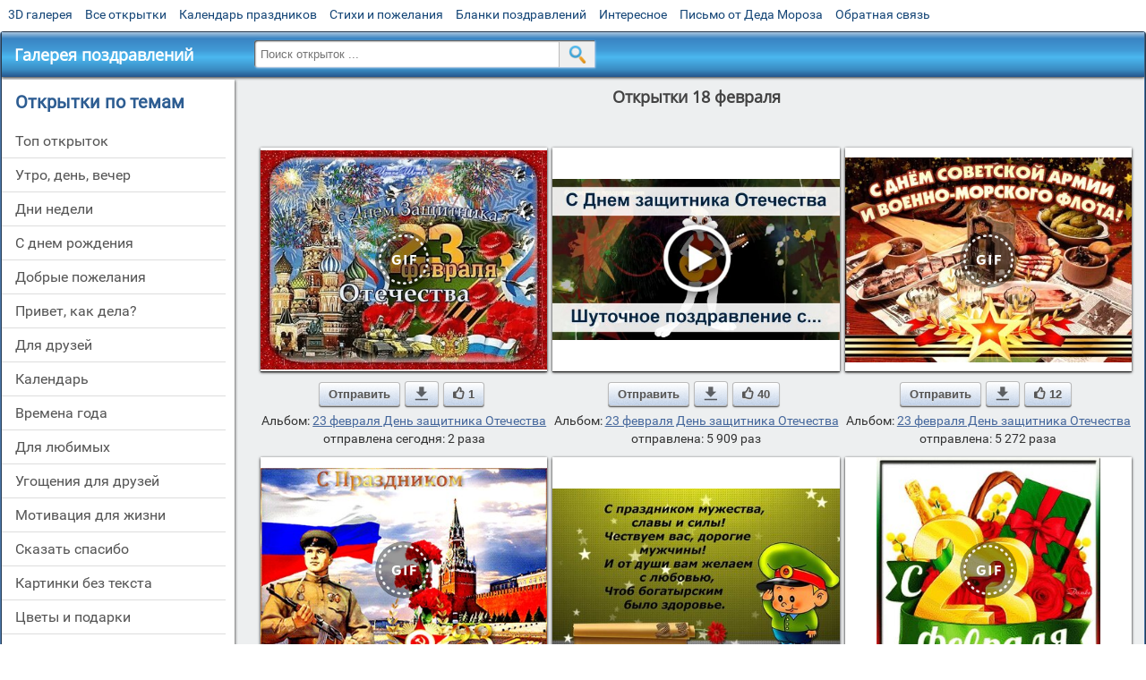

--- FILE ---
content_type: text/html; charset=utf-8;
request_url: https://m.3d-galleru.ru/archive/search/18+%D1%84%D0%B5%D0%B2%D1%80%D0%B0%D0%BB%D1%8F/page-2/
body_size: 11208
content:
<!DOCTYPE html><html xmlns:og="http://ogp.me/ns#" lang="ru"><head><title>Открытки 18 февраля - cтраница 2</title><meta name="description" content="Бесплатно отправить открытки на WhatsApp с сайта Галерея поздравлений. Поздравить друга в Одноклассниках или Viber. Открытки 18 февраля" /><meta http-equiv="Content-Type" content="text/html; charset=UTF-8"/><link rel="shortcut icon" href="/img/promo/favicon.ico"><meta name="viewport" content="width=device-width, initial-scale=1, maximum-scale=1" /> <link rel="manifest" href="/android_app/manifest.json" /><meta name="theme-color" content="#F6F6F6" /><meta name="application-name" content="Открытки" /><meta name="mobile-web-app-capable" content="yes" /><meta name="viewport" content="width=device-width, initial-scale=1" /><link rel="icon" type="image/png" sizes="16x16" href="/android_app/16x16.png" /><link rel="icon" type="image/png" sizes="32x32" href="/android_app/32x32.png" /><link rel="icon" type="image/png" sizes="96x96" href="/android_app/96x96.png" /><link rel="icon" type="image/png" sizes="192x192" href="/android_app/192x192.png" /><meta name="apple-mobile-web-app-capable" content="yes" /><meta name="apple-mobile-web-app-title" content="Открытки" /><meta name="apple-mobile-web-app-status-bar-style" content="default" /><link rel="apple-touch-icon" sizes="48x48" href="/android_app/48x48.png" /><link rel="apple-touch-icon" sizes="57x57" href="/android_app/57x57.png" /><link rel="apple-touch-icon" sizes="60x60" href="/android_app/60x60.png" /><link rel="apple-touch-icon" sizes="72x72" href="/android_app/72x72.png" /><link rel="apple-touch-icon" sizes="76x76" href="/android_app/76x76.png" /><link rel="apple-touch-icon" sizes="96x96" href="/android_app/96x96.png" /><link rel="apple-touch-icon" sizes="114x114" href="/android_app/114x114.png" /><link rel="apple-touch-icon" sizes="120x120" href="/android_app/120x120.png" /><link rel="apple-touch-icon" sizes="144x144" href="/android_app/144x144.png" /><link rel="apple-touch-icon" sizes="152x152" href="/android_app/152x152.png" /><link rel="apple-touch-icon" sizes="180x180" href="/android_app/180x180.png" /><meta http-equiv="X-UA-Compatible" content="IE=edge,chrome=1"><meta name="yandex-verification" content="d53f4ad813e1323d" /><meta name="google-site-verification" content="-B5R8Bn804LWib6BQc8fDdDch1qThgdpWCd6yj1M2iY" /><link rel="chrome-webstore-item" href="https://chrome.google.com/webstore/detail/lkgdbimigeeehofgaacanklgmfkilglm"><meta property="fb:app_id" content="510324633181047" /><meta property="og:type" content="website" /><meta property="og:title" content='Открытки 18 февраля - cтраница 2' /><meta property="og:description" content="Бесплатно отправить открытки на WhatsApp с сайта Галерея поздравлений. Поздравить друга в Одноклассниках или Viber. Открытки 18 февраля" /><meta property="og:url" content="https://m.3d-galleru.ru/archive/search/18 февраля/page-2/" /><meta property="og:site_name" content="Галерея поздравлений" /><meta property="og:image" content="https://3d-galleru.ru/cards/10/49/oq7keikpsaaw2q1/otkrytka.jpg"/><meta property="og:image:secure_url" content="https://3d-galleru.ru/cards/10/49/oq7keikpsaaw2q1/otkrytka.jpg"/><meta property="og:image:width" content="671" /><meta property="og:image:height" content="300" /><link href="/css-styles/style,archive,calendar,popup.css?v=4" rel="stylesheet" type="text/css"><script>(function(){	if(!/screenSIZE/.test(document.cookie)){	document.cookie = 'screenSIZE='+(screen.width/screen.height<0.8 ? 'mobile' : 'laptop')+'; expires='+new Date(new Date().getTime() + 1000*60*60*24*7).toGMTString()+'; Max-Age='+(60*60*24*7)+'; path=/; domain=3d-galleru.ru';	}	})();</script><link rel="canonical" href="https://3d-galleru.ru/archive/search/18+%D1%84%D0%B5%D0%B2%D1%80%D0%B0%D0%BB%D1%8F/"/><script type="application/ld+json" class="yoast-schema-graph">{	"@context": "https://schema.org",	"@graph": [{	"@type": "WebSite",	"@id": "https://m.3d-galleru.ru/#website",	"url": "https://m.3d-galleru.ru/",	"name": "Красивые открытки бесплатно | m.3d-galleru.ru",	"description": "m.3d-galleru.ru",	"potentialAction": [{	"@type": "SearchAction",	"target": "https://m.3d-galleru.ru/archive/search/?search={search_term_string}",	"query-input": "required name=search_term_string"	}],	"inLanguage": "ru"	}, {	"@type": "CollectionPage",	"@id": "https://m.3d-galleru.ru/archive/search/18 февраля/page-2/#webpage",	"url": "https://m.3d-galleru.ru/archive/search/18 февраля/page-2/",	"name": "Открытки 18 февраля - cтраница 2",	"isPartOf": {	"@id": "https://m.3d-galleru.ru/#website"	},	"description": "Бесплатно отправить открытки на WhatsApp с сайта Галерея поздравлений. Поздравить друга в Одноклассниках или Viber. Открытки 18 февраля",	"inLanguage": "ru",	"potentialAction": [{	"@type": "ReadAction",	"target": ["https://m.3d-galleru.ru/archive/search/18 февраля/page-2/"]	}]	}, {	"@type": "ImageObject",	"@id": "https://m.3d-galleru.ru/archive/search/18 февраля/page-2/#image",	"name": "Открытки 18 февраля - cтраница 2",	"caption": "Открытки 18 февраля - cтраница 2",	"description": "Бесплатно отправить открытки на WhatsApp с сайта Галерея поздравлений. Поздравить друга в Одноклассниках или Viber. Открытки 18 февраля",	"contentUrl": "https://3d-galleru.ru/cards/10/49/oq7keikpsaaw2q1/otkrytka.jpg",	"thumbnail": {	"@type": "ImageObject",	"url": "https://3d-galleru.ru/cards/10/49/oq7keikpsaaw2q1/otkrytka.png"	}	}]
}</script></head><body data-base="/archive/search/" data-placeholder="Поиск открыток ..."><div id="wrapper"><div id="menu-top" class="mobile-hidden"><a href="https://m.3d-galleru.ru/3D/cat/top-chasa-TH/">3D галерея</a><a href="https://m.3d-galleru.ru/archive/">Все открытки</a><a href="https://m.3d-galleru.ru/wishes/">Календарь праздников</a><a href="https://m.3d-galleru.ru/pozdrav/">Стихи и пожелания</a><a href="https://b.3d-galleru.ru/" target="_blank">Бланки поздравлений</a><a href="https://m.3d-galleru.ru/interest/">Интересное</a><a href="https://3d-galleru.ru/novyj-god/pismo-ot-deda-moroza/" target="_blank">Письмо от Деда Мороза</a><a href="https://m.3d-galleru.ru/contact-form/" target="contact-form">Обратная связь</a></div><div id="menu"><div id="top-line"><a href="/archive/" id="mobile-left-bt"><i>&#xe826;</i>все открытки</a></div><a href="/" class="mobile-hidden menu-logo"><h2>Галерея поздравлений</h2></a><form id="T_Search" action="/fake-url/"><input required="true" tabindex="1" autocomplete="off" maxlength="100" autocapitalize="off" type="text" name="T_text" value=""><button></button></form><div class="mobile-hidden" id="top-line-promo" style="display:none"><a href="https://chrome.google.com/webstore/detail/lkgdbimigeeehofgaacanklgmfkilglm" target="_blank" id="extension-link"><img src="/extentions/img/30x30.png">расширение</a><a href="/voice-cards/" target="_blank" style="display:none"><img src="/extentions/img/voice-cards.png">Аудио поздравления</a></div><div id="menu-btn">Меню</div></div><div id="content"><div id="mobile-menu"><h2>Открытки по темам</h2><ul id="chapter-menu"><li ><a href="/archive/cat/top-otkrytok-cards-top/" title="Популярные открытки за день, неделю, месяц.">Топ открыток</a></li><li ><a href="/archive/cat/utro-den-vecher-56/" title="Открытки с пожеланием доброго утра, дня, вечера и спокойной ночи">утро, день, вечер</a></li><li ><a href="/archive/cat/dni-nedeli-242/" title="Открытки с пожеланиями на каждый день недели (понедельник-воскресенье)">дни недели</a></li><li ><a href="/archive/cat/c-dnem-rozhdeniya-115/" title="Открытки с днем рождения бесплатно">c днем рождения</a></li><li ><a href="/archive/cat/dobrye-pozhelaniya-136/" title="Добрые пожелания для друзей и близких">добрые пожелания</a></li><li ><a href="/archive/cat/privet-kak-dela-858/" title="Приветствия на каждый день. Добрые пожелания для друзей">привет, как дела?</a></li><li ><a href="/archive/cat/dlya-druzej-68/" title="Открытки для друзей на каждый день, открытки друзьям, классные открытки другу бесплатно">для друзей</a></li><li ><a href="/archive/cat/kalendar-42/" title="Красивые открытки на календарные праздники">Календарь</a></li><li ><a href="/archive/cat/vremena-goda-10/" title="Открытки по сезонам и временам года. Открытки по месяцу года">времена года</a></li><li ><a href="/archive/cat/dlya-lyubimyx-78/" title="Открытки для любимых, любимому мужчине, любимой девушке">для любимых</a></li><li ><a href="/archive/cat/ugoshheniya-dlya-druzej-22/" title="Открытки с изображением еды и напитков, для истинных гурманов">угощения для друзей</a></li><li ><a href="/archive/cat/motivaciya-dlya-zhizni-2469/" title="Мотиваторы - ваш первый шаг в сторону позитивных изменений!">мотивация для жизни</a></li><li ><a href="/archive/cat/skazat-spasibo-859/" title="Открытки с благодарностями. Сказать спасибо.">сказать спасибо</a></li><li ><a href="/archive/cat/kartinki-bez-teksta-860/" title="Открытки без текста.">картинки без текста</a></li><li ><a href="/archive/cat/cvety-i-podarki-91/" title="Открытки с цветами и букетами">цветы и подарки</a></li><li ><a href="/archive/cat/na-svadbu-811/" title="Открытки с поздравлениями на свадьбу">на свадьбу</a></li><li ><a href="/archive/cat/komplimenty-857/" title="Открытки с комплиментами для любимых и друзей">комплименты</a></li><li ><a href="/archive/cat/novosti-i-sobytiya-2488/" title="новости и события">новости и события</a></li><li ><a href="/archive/cat/novyj-god-162/" title="Открытки на новый год. Пожелания от Деда Мороза">новый год</a></li><li ><a href="/archive/cat/dacha-ogorod-2527/" title="дача / огород">дача / огород</a></li><li ><a href="/archive/cat/poka-do-svidaniya-2920/" title="пока, до свидания">пока, до свидания</a></li></ul><div id="main-mobile-menu"><h2>Главное меню</h2><ul><li><a href="https://m.3d-galleru.ru/archive/">Открытки</a></li><li><a href="https://m.3d-galleru.ru/pozdrav/">Стихи и пожелания</a></li><li><a href="https://m.3d-galleru.ru/wishes/">Календарь праздников</a></li><li><a href="https://m.3d-galleru.ru/interest/">Интересное</a></li><li><a href="https://b.3d-galleru.ru/" target="_blank">Бланки поздравлений</a></li><li><a href="https://m.3d-galleru.ru/contact-form/" target="contact-form">Обратная связь</a></li></ul></div><h2>Праздники по дате</h2><div id="XXX"><div style="position:relative; width: 100%;" id="calendar-main-div"><div class="cal"><table class="cal-table"><caption class="cal-caption"><a href="/archive/calendar-12.01/" class="prev">&laquo;</a><a href="/archive/calendar-2.01/" class="next">&raquo;</a><span id="calendar-title">Январь 2026</span></caption><tbody class="cal-body" id="calendar"><tr><th>пн</th><th>вт</th><th>ср</th><th>чт</th><th>пт</th><th>сб</th><th>вс</th></tr><tr><td class="cal-off"><span class="DATE"><br></span></td><td class="cal-off"><span class="DATE"><br></span></td><td class="cal-off"><span class="DATE"><br></span></td><td ><a class="DATE" href="/archive/calendar-1.01/">1</a></td><td ><a class="DATE" href="/archive/calendar-1.02/">2</a></td><td ><a class="DATE" href="/archive/calendar-1.03/">3</a></td><td ><a class="DATE" href="/archive/calendar-1.04/">4</a></td></tr><tr><td ><a class="DATE" href="/archive/calendar-1.05/">5</a></td><td ><a class="DATE" href="/archive/calendar-1.06/">6</a></td><td ><a class="DATE" href="/archive/calendar-1.07/">7</a></td><td ><a class="DATE" href="/archive/calendar-1.08/">8</a></td><td ><a class="DATE" href="/archive/calendar-1.09/">9</a></td><td ><a class="DATE" href="/archive/calendar-1.10/">10</a></td><td ><a class="DATE" href="/archive/calendar-1.11/">11</a></td></tr><tr><td ><a class="DATE" href="/archive/calendar-1.12/">12</a></td><td ><a class="DATE" href="/archive/calendar-1.13/">13</a></td><td ><a class="DATE" href="/archive/calendar-1.14/">14</a></td><td ><a class="DATE" href="/archive/calendar-1.15/">15</a></td><td ><a class="DATE" href="/archive/calendar-1.16/">16</a></td><td ><a class="DATE" href="/archive/calendar-1.17/">17</a></td><td ><a class="DATE" href="/archive/calendar-1.18/">18</a></td></tr><tr><td ><a class="DATE" href="/archive/calendar-1.19/">19</a></td><td class="cal-today"><a class="DATE" href="/archive/calendar-1.20/">20</a></td><td ><a class="DATE" href="/archive/calendar-1.21/">21</a></td><td ><a class="DATE" href="/archive/calendar-1.22/">22</a></td><td ><a class="DATE" href="/archive/calendar-1.23/">23</a></td><td ><a class="DATE" href="/archive/calendar-1.24/">24</a></td><td ><a class="DATE" href="/archive/calendar-1.25/">25</a></td></tr><tr><td ><a class="DATE" href="/archive/calendar-1.26/">26</a></td><td ><a class="DATE" href="/archive/calendar-1.27/">27</a></td><td ><a class="DATE" href="/archive/calendar-1.28/">28</a></td><td ><a class="DATE" href="/archive/calendar-1.29/">29</a></td><td ><a class="DATE" href="/archive/calendar-1.30/">30</a></td><td ><a class="DATE" href="/archive/calendar-1.31/">31</a></td><td class="cal-off"><span class="DATE"><br></span></td></tr></tbody></table></div></div></div><div id="action-buttons"><div class="d3-button" data-action="my.cards"><i>&#xe81b;</i>Мои открытки в Галерее</div><a class="d3-button" href="//3d-galleru.ru/add/" target="_blank"><i>&#xe81d;</i>Загрузить свою открытку</a></div></div><div id="col2_archive" class="mobile-shift"><div id="archive-top"><h1>Открытки 18 февраля</h1><nav class="full-path"></nav><div class="GAS" id="GAS-top"></div><div id="arch-like-buttons"></div></div><div id="gallery"><div class="card" data-data='{"id":212990,"type":0,"cat_id":284,"tb_url":"https:\/\/3d-galleru.ru\/cards\/21\/29\/1bopqyitssk41b3n\/s-23-fevralya.jpg","wall_url":"https:\/\/3d-galleru.ru\/cards\/21\/29\/1bopqyitssk41b3n\/s-23-fevralya.gif","ya_url":"https:\/\/3d-galleru.ru\/cards\/21\/29\/1bopqyitssk41b3n\/s-23-fevralya.gif","video_url":"https:\/\/3d-galleru.ru\/cards\/21\/29\/1bopqyitssk41b3n\/s-23-fevralya.webm","W":600,"H":459,"send":3009,"likes":1,"title":"\u0421 23 \u0444\u0435\u0432\u0440\u0430\u043b\u044f!","uid":6977,"frames":10,"rank":"3.617","send_now":2,"link":"https:\/\/m.3d-galleru.ru\/3D\/image\/ssylka-na-otkrytku-212990\/","comment_url":"https:\/\/m.3d-galleru.ru\/3D\/image\/s-23-fevralya-212990\/"}'><div class="card-image"><a href="https://m.3d-galleru.ru/3D/image/s-23-fevralya-212990/" title="Анимированная открытка С 23 февраля! "><img src="/img/280x214.png" data-url="https://3d-galleru.ru/cards/21/29/1bopqyitssk41b3n/s-23-fevralya.jpg?z=19"><div class="gif-mark"></div></a><div class="panel-likes"></div></div><div class="knopka"><div class="send-button" data-action="send">Отправить</div><a class="send-button comment-bt" href="https://m.3d-galleru.ru/3D/image/s-23-fevralya-212990/" title="Сохранить" target="_blank"><div></div></a><div class="send-button" title="Поделиться открыткой" data-action="like"><i>&#xe811;</i>1</div></div><p class="name">Альбом: <a href="/archive/cat/23-fevralya-den-zashhitnika-otechestva-284/">23 февраля День защитника Отечества</a></p><p class="name">отправлена сегодня: 2 раза</p></div><div class="card" data-data='{"id":160366,"type":1,"cat_id":284,"tb_url":"https:\/\/3d-galleru.ru\/cards\/16\/3\/6epjm83uzrsl1e5xe4lc37383\/s-dnem-zashhitnika-otechestva-shutochnoe-pozdravlenie-s-23-fevralya.jpg","wall_url":"https:\/\/3d-galleru.ru\/cards\/16\/3\/6epjm83uzrsl1e5xe4lc37383\/s-dnem-zashhitnika-otechestva-shutochnoe-pozdravlenie-s-23-fevralya.mp4","ya_url":"https:\/\/3d-galleru.ru\/cards\/16\/3\/6epjm83uzrsl1e5xe4lc37383\/s-dnem-zashhitnika-otechestva-shutochnoe-pozdravlenie-s-23-fevralya.jpg","video_url":"","W":1000,"H":562,"send":5909,"likes":40,"title":"\u0421 \u0414\u043d\u0435\u043c \u0437\u0430\u0449\u0438\u0442\u043d\u0438\u043a\u0430 \u041e\u0442\u0435\u0447\u0435\u0441\u0442\u0432\u0430 \u0428\u0443\u0442\u043e\u0447\u043d\u043e\u0435 \u043f\u043e\u0437\u0434\u0440\u0430\u0432\u043b\u0435\u043d\u0438\u0435 \u0441 23 \u0444","uid":7260,"frames":1,"rank":"3.046","send_now":0,"link":"https:\/\/m.3d-galleru.ru\/3D\/image\/ssylka-na-otkrytku-160366\/","comment_url":"https:\/\/m.3d-galleru.ru\/3D\/image\/s-dnem-zashhitnika-otechestva-shutochnoe-pozdravlenie-s-23-fevralya-160366\/"}'><div class="card-image"><a href="https://m.3d-galleru.ru/3D/image/s-dnem-zashhitnika-otechestva-shutochnoe-pozdravlenie-s-23-fevralya-160366/" title="Видеооткрытка С Днем защитника Отечества Шуточное поздравление с 23 февраля "><img src="/img/280x214.png" data-url="https://3d-galleru.ru/cards/16/3/6epjm83uzrsl1e5xe4lc37383/s-dnem-zashhitnika-otechestva-shutochnoe-pozdravlenie-s-23-fevralya.jpg?z=19"></a><div class="panel-likes"></div></div><div class="knopka"><div class="send-button" data-action="send">Отправить</div><a class="send-button comment-bt" href="https://m.3d-galleru.ru/3D/image/s-dnem-zashhitnika-otechestva-shutochnoe-pozdravlenie-s-23-fevralya-160366/" title="Сохранить" target="_blank"><div></div></a><div class="send-button" title="Поделиться открыткой" data-action="like"><i>&#xe811;</i>40</div></div><p class="name">Альбом: <a href="/archive/cat/23-fevralya-den-zashhitnika-otechestva-284/">23 февраля День защитника Отечества</a></p><p class="name">отправлена: 5 909 раз</p></div><div class="card" data-data='{"id":213039,"type":0,"cat_id":284,"tb_url":"https:\/\/3d-galleru.ru\/cards\/21\/30\/1bonq74tbkybg128\/s-23-fevralya.jpg","wall_url":"https:\/\/3d-galleru.ru\/cards\/21\/30\/1bonq74tbkybg128\/s-23-fevralya.gif","ya_url":"https:\/\/3d-galleru.ru\/cards\/21\/30\/1bonq74tbkybg128\/s-23-fevralya.gif","video_url":"https:\/\/3d-galleru.ru\/cards\/21\/30\/1bonq74tbkybg128\/s-23-fevralya.webm","W":600,"H":428,"send":5272,"likes":12,"title":"\u0421 23 \u0444\u0435\u0432\u0440\u0430\u043b\u044f!","uid":6977,"frames":15,"rank":"3.310","send_now":0,"link":"https:\/\/m.3d-galleru.ru\/3D\/image\/ssylka-na-otkrytku-213039\/","comment_url":"https:\/\/m.3d-galleru.ru\/3D\/image\/s-23-fevralya-213039\/"}'><div class="card-image"><a href="https://m.3d-galleru.ru/3D/image/s-23-fevralya-213039/" title="Анимированная открытка С 23 февраля! "><img src="/img/280x214.png" data-url="https://3d-galleru.ru/cards/21/30/1bonq74tbkybg128/s-23-fevralya.jpg?z=19"><div class="gif-mark"></div></a><div class="panel-likes"></div></div><div class="knopka"><div class="send-button" data-action="send">Отправить</div><a class="send-button comment-bt" href="https://m.3d-galleru.ru/3D/image/s-23-fevralya-213039/" title="Сохранить" target="_blank"><div></div></a><div class="send-button" title="Поделиться открыткой" data-action="like"><i>&#xe811;</i>12</div></div><p class="name">Альбом: <a href="/archive/cat/23-fevralya-den-zashhitnika-otechestva-284/">23 февраля День защитника Отечества</a></p><p class="name">отправлена: 5 272 раза</p></div><div class="card" data-data='{"id":124883,"type":0,"cat_id":284,"tb_url":"https:\/\/3d-galleru.ru\/cards\/12\/48\/t8orhx0lti1sudc\/23-fevralya-s-prazdnikom.jpg","wall_url":"https:\/\/3d-galleru.ru\/cards\/12\/48\/t8orhx0lti1sudc\/23-fevralya-s-prazdnikom.gif","ya_url":"https:\/\/3d-galleru.ru\/cards\/12\/48\/t8orhx0lti1sudc\/23-fevralya-s-prazdnikom.gif","video_url":"https:\/\/3d-galleru.ru\/cards\/12\/48\/t8orhx0lti1sudc\/23-fevralya-s-prazdnikom.webm","W":450,"H":320,"send":5096,"likes":40,"title":"23 \u0444\u0435\u0432\u0440\u0430\u043b\u044f. \u0421 \u041f\u0440\u0430\u0437\u0434\u043d\u0438\u043a\u043e\u043c","uid":2337,"frames":18,"rank":"2.944","send_now":0,"link":"https:\/\/m.3d-galleru.ru\/3D\/image\/ssylka-na-otkrytku-124883\/","comment_url":"https:\/\/m.3d-galleru.ru\/3D\/image\/23-fevralya-s-prazdnikom-124883\/"}'><div class="card-image"><a href="https://m.3d-galleru.ru/3D/image/23-fevralya-s-prazdnikom-124883/" title="Анимированная открытка 23 февраля. С Праздником "><img src="/img/280x214.png" data-url="https://3d-galleru.ru/cards/12/48/t8orhx0lti1sudc/23-fevralya-s-prazdnikom.jpg?z=19"><div class="gif-mark"></div></a><div class="panel-likes"></div></div><div class="knopka"><div class="send-button" data-action="send">Отправить</div><a class="send-button comment-bt" href="https://m.3d-galleru.ru/3D/image/23-fevralya-s-prazdnikom-124883/" title="Сохранить" target="_blank"><div></div></a><div class="send-button" title="Поделиться открыткой" data-action="like"><i>&#xe811;</i>40</div></div><p class="name">Альбом: <a href="/archive/cat/23-fevralya-den-zashhitnika-otechestva-284/">23 февраля День защитника Отечества</a></p><p class="name">отправлена: 5 096 раз</p></div><div class="card" data-data='{"id":104763,"type":0,"cat_id":284,"tb_url":"https:\/\/3d-galleru.ru\/cards\/10\/47\/omazo0gimw75upr\/23-fevralya.jpg","wall_url":"https:\/\/3d-galleru.ru\/cards\/10\/47\/omazo0gimw75upr\/23-fevralya.gif","ya_url":"https:\/\/lh3.googleusercontent.com\/-Dt7UP_cf6V0\/WoZdx-v5e_I\/AAAAAAAAAV4\/hH33-uhiORknNNmEFO9e1RtCaMNANdl-wCHMYCw\/s516\/omazo0gimw4nydb.gif","video_url":"","W":600,"H":338,"send":4531,"likes":9,"title":"23 \u0444\u0435\u0432\u0440\u0430\u043b\u044f","uid":6963,"frames":1,"rank":"3.165","send_now":0,"link":"https:\/\/m.3d-galleru.ru\/3D\/image\/ssylka-na-otkrytku-104763\/","comment_url":"https:\/\/m.3d-galleru.ru\/3D\/image\/23-fevralya-104763\/"}'><div class="card-image"><a href="https://m.3d-galleru.ru/3D/image/23-fevralya-104763/" title="Открытка 23 февраля "><img src="/img/280x214.png" data-url="https://3d-galleru.ru/cards/10/47/omazo0gimw75upr/23-fevralya.jpg?z=19"></a><div class="panel-likes"></div></div><div class="knopka"><div class="send-button" data-action="send">Отправить</div><a class="send-button comment-bt" href="https://m.3d-galleru.ru/3D/image/23-fevralya-104763/" title="Сохранить" target="_blank"><div></div></a><div class="send-button" title="Поделиться открыткой" data-action="like"><i>&#xe811;</i>9</div></div><p class="name">Альбом: <a href="/archive/cat/23-fevralya-den-zashhitnika-otechestva-284/">23 февраля День защитника Отечества</a></p><p class="name">отправлена: 4 531 раз</p></div><div class="card" data-data='{"id":189410,"type":0,"cat_id":284,"tb_url":"https:\/\/3d-galleru.ru\/cards\/18\/94\/u3zdj0eiemrqo74\/s-23-fevralya.jpg","wall_url":"https:\/\/3d-galleru.ru\/cards\/18\/94\/u3zdj0eiemrqo74\/s-23-fevralya.gif","ya_url":"https:\/\/3d-galleru.ru\/cards\/18\/94\/u3zdj0eiemrqo74\/s-23-fevralya.gif","video_url":"https:\/\/3d-galleru.ru\/cards\/18\/94\/u3zdj0eiemrqo74\/s-23-fevralya.webm","W":500,"H":500,"send":4405,"likes":3,"title":"\u0421 23 \u0424\u0435\u0432\u0440\u0430\u043b\u044f!","uid":7260,"frames":22,"rank":"3.000","send_now":0,"link":"https:\/\/m.3d-galleru.ru\/3D\/image\/ssylka-na-otkrytku-189410\/","comment_url":"https:\/\/m.3d-galleru.ru\/3D\/image\/s-23-fevralya-189410\/"}'><div class="card-image"><a href="https://m.3d-galleru.ru/3D/image/s-23-fevralya-189410/" title="Анимированная открытка С 23 Февраля! "><img src="/img/280x214.png" data-url="https://3d-galleru.ru/cards/18/94/u3zdj0eiemrqo74/s-23-fevralya.jpg?z=19"><div class="gif-mark"></div></a><div class="panel-likes"></div></div><div class="knopka"><div class="send-button" data-action="send">Отправить</div><a class="send-button comment-bt" href="https://m.3d-galleru.ru/3D/image/s-23-fevralya-189410/" title="Сохранить" target="_blank"><div></div></a><div class="send-button" title="Поделиться открыткой" data-action="like"><i>&#xe811;</i>3</div></div><p class="name">Альбом: <a href="/archive/cat/23-fevralya-den-zashhitnika-otechestva-284/">23 февраля День защитника Отечества</a></p><p class="name">отправлена: 4 405 раз</p></div><div class="card" data-data='{"id":160351,"type":1,"cat_id":284,"tb_url":"https:\/\/3d-galleru.ru\/cards\/16\/3\/22jqi55esxhgnz6ein7jzu6dv\/prikolnoe-pozdravlenie-muzhchin-s-23-fevralya.jpg","wall_url":"https:\/\/3d-galleru.ru\/cards\/16\/3\/22jqi55esxhgnz6ein7jzu6dv\/prikolnoe-pozdravlenie-muzhchin-s-23-fevralya.mp4","ya_url":"https:\/\/3d-galleru.ru\/cards\/16\/3\/22jqi55esxhgnz6ein7jzu6dv\/prikolnoe-pozdravlenie-muzhchin-s-23-fevralya.jpg","video_url":"","W":1000,"H":562,"send":3979,"likes":28,"title":"\u041f\u0440\u0438\u043a\u043e\u043b\u044c\u043d\u043e\u0435 \u043f\u043e\u0437\u0434\u0440\u0430\u0432\u043b\u0435\u043d\u0438\u0435 \u043c\u0443\u0436\u0447\u0438\u043d \u0441 23 \u0444\u0435\u0432\u0440\u0430\u043b\u044f!","uid":7260,"frames":1,"rank":"2.891","send_now":0,"link":"https:\/\/m.3d-galleru.ru\/3D\/image\/ssylka-na-otkrytku-160351\/","comment_url":"https:\/\/m.3d-galleru.ru\/3D\/image\/prikolnoe-pozdravlenie-muzhchin-s-23-fevralya-160351\/"}'><div class="card-image"><a href="https://m.3d-galleru.ru/3D/image/prikolnoe-pozdravlenie-muzhchin-s-23-fevralya-160351/" title="Видеооткрытка Прикольное поздравление мужчин с 23 февраля! "><img src="/img/280x214.png" data-url="https://3d-galleru.ru/cards/16/3/22jqi55esxhgnz6ein7jzu6dv/prikolnoe-pozdravlenie-muzhchin-s-23-fevralya.jpg?z=19"></a><div class="panel-likes"></div></div><div class="knopka"><div class="send-button" data-action="send">Отправить</div><a class="send-button comment-bt" href="https://m.3d-galleru.ru/3D/image/prikolnoe-pozdravlenie-muzhchin-s-23-fevralya-160351/" title="Сохранить" target="_blank"><div></div></a><div class="send-button" title="Поделиться открыткой" data-action="like"><i>&#xe811;</i>28</div></div><p class="name">Альбом: <a href="/archive/cat/23-fevralya-den-zashhitnika-otechestva-284/">23 февраля День защитника Отечества</a></p><p class="name">отправлена: 3 979 раз</p></div><div class="card" data-data='{"id":160364,"type":1,"cat_id":284,"tb_url":"https:\/\/3d-galleru.ru\/cards\/16\/3\/85qdf2l6zligs1488xgufanaf\/prikolnoe-pozdravlenie-s-23-fevralya.jpg","wall_url":"https:\/\/3d-galleru.ru\/cards\/16\/3\/85qdf2l6zligs1488xgufanaf\/prikolnoe-pozdravlenie-s-23-fevralya.mp4","ya_url":"https:\/\/3d-galleru.ru\/cards\/16\/3\/85qdf2l6zligs1488xgufanaf\/prikolnoe-pozdravlenie-s-23-fevralya.jpg","video_url":"","W":1000,"H":562,"send":3751,"likes":3,"title":"\u041f\u0440\u0438\u043a\u043e\u043b\u044c\u043d\u043e\u0435 \u041f\u043e\u0437\u0434\u0440\u0430\u0432\u043b\u0435\u043d\u0438\u0435 \u0441 23 \u0424\u0435\u0432\u0440\u0430\u043b\u044f","uid":7260,"frames":1,"rank":"2.826","send_now":0,"link":"https:\/\/m.3d-galleru.ru\/3D\/image\/ssylka-na-otkrytku-160364\/","comment_url":"https:\/\/m.3d-galleru.ru\/3D\/image\/prikolnoe-pozdravlenie-s-23-fevralya-160364\/"}'><div class="card-image"><a href="https://m.3d-galleru.ru/3D/image/prikolnoe-pozdravlenie-s-23-fevralya-160364/" title="Видеооткрытка Прикольное Поздравление с 23 Февраля "><img src="/img/280x214.png" data-url="https://3d-galleru.ru/cards/16/3/85qdf2l6zligs1488xgufanaf/prikolnoe-pozdravlenie-s-23-fevralya.jpg?z=19"></a><div class="panel-likes"></div></div><div class="knopka"><div class="send-button" data-action="send">Отправить</div><a class="send-button comment-bt" href="https://m.3d-galleru.ru/3D/image/prikolnoe-pozdravlenie-s-23-fevralya-160364/" title="Сохранить" target="_blank"><div></div></a><div class="send-button" title="Поделиться открыткой" data-action="like"><i>&#xe811;</i>3</div></div><p class="name">Альбом: <a href="/archive/cat/23-fevralya-den-zashhitnika-otechestva-284/">23 февраля День защитника Отечества</a></p><p class="name">отправлена: 3 751 раз</p></div><div class="card" data-data='{"id":213046,"type":1,"cat_id":284,"tb_url":"https:\/\/3d-galleru.ru\/cards\/21\/30\/ah17lulzelhnqgk2bwab4uffk\/s-23-fevralya-bud-po-zhizni-u-rulya.jpg","wall_url":"https:\/\/3d-galleru.ru\/cards\/21\/30\/ah17lulzelhnqgk2bwab4uffk\/s-23-fevralya-bud-po-zhizni-u-rulya.mp4","ya_url":"https:\/\/3d-galleru.ru\/cards\/21\/30\/ah17lulzelhnqgk2bwab4uffk\/s-23-fevralya-bud-po-zhizni-u-rulya.jpg","video_url":"","W":720,"H":1280,"send":3008,"likes":5,"title":"\u0421 23 \u0444\u0435\u0432\u0440\u0430\u043b\u044f! \u0411\u0443\u0434\u044c \u043f\u043e \u0436\u0438\u0437\u043d\u0438 \u0443 \u0440\u0443\u043b\u044f!","uid":6935,"frames":1,"rank":"2.811","send_now":0,"link":"https:\/\/m.3d-galleru.ru\/3D\/image\/ssylka-na-otkrytku-213046\/","comment_url":"https:\/\/m.3d-galleru.ru\/3D\/image\/s-23-fevralya-bud-po-zhizni-u-rulya-213046\/"}'><div class="card-image"><a href="https://m.3d-galleru.ru/3D/image/s-23-fevralya-bud-po-zhizni-u-rulya-213046/" title="Видеооткрытка С 23 февраля! Будь по жизни у руля! "><img src="/img/280x214.png" data-url="https://3d-galleru.ru/cards/21/30/ah17lulzelhnqgk2bwab4uffk/s-23-fevralya-bud-po-zhizni-u-rulya.jpg?z=19"></a><div class="panel-likes"></div></div><div class="knopka"><div class="send-button" data-action="send">Отправить</div><a class="send-button comment-bt" href="https://m.3d-galleru.ru/3D/image/s-23-fevralya-bud-po-zhizni-u-rulya-213046/" title="Сохранить" target="_blank"><div></div></a><div class="send-button" title="Поделиться открыткой" data-action="like"><i>&#xe811;</i>5</div></div><p class="name">Альбом: <a href="/archive/cat/23-fevralya-den-zashhitnika-otechestva-284/">23 февраля День защитника Отечества</a></p><p class="name">отправлена: 3 008 раз</p></div><div class="card" data-data='{"id":230790,"type":1,"cat_id":617,"tb_url":"https:\/\/3d-galleru.ru\/cards\/23\/7\/9yoxffx1anxnr5erqe9941kg5\/vstrechaem-fevral.jpg","wall_url":"https:\/\/3d-galleru.ru\/cards\/23\/7\/9yoxffx1anxnr5erqe9941kg5\/vstrechaem-fevral.mp4","ya_url":"https:\/\/3d-galleru.ru\/cards\/23\/7\/9yoxffx1anxnr5erqe9941kg5\/vstrechaem-fevral.jpg","video_url":"","W":1000,"H":1778,"send":2275,"likes":2,"title":"\u0412\u0441\u0442\u0440\u0435\u0447\u0430\u0435\u043c \u0444\u0435\u0432\u0440\u0430\u043b\u044c!","uid":6935,"frames":1,"rank":"3.052","send_now":0,"link":"https:\/\/m.3d-galleru.ru\/3D\/image\/ssylka-na-otkrytku-230790\/","comment_url":"https:\/\/m.3d-galleru.ru\/3D\/image\/vstrechaem-fevral-230790\/"}'><div class="card-image"><a href="https://m.3d-galleru.ru/3D/image/vstrechaem-fevral-230790/" title="Видеооткрытка Встречаем февраль! "><img src="/img/280x214.png" data-url="https://3d-galleru.ru/cards/23/7/9yoxffx1anxnr5erqe9941kg5/vstrechaem-fevral.jpg?z=19"></a><div class="panel-likes"></div></div><div class="knopka"><div class="send-button" data-action="send">Отправить</div><a class="send-button comment-bt" href="https://m.3d-galleru.ru/3D/image/vstrechaem-fevral-230790/" title="Сохранить" target="_blank"><div></div></a><div class="send-button" title="Поделиться открыткой" data-action="like"><i>&#xe811;</i>2</div></div><p class="name">Альбом: <a href="/archive/cat/makarev-den-1-fevralya-617/">Макарьев день (1 февраля)</a></p><p class="name">отправлена: 2 275 раз</p></div><div class="card" data-data='{"id":259822,"type":0,"cat_id":284,"tb_url":"https:\/\/3d-galleru.ru\/cards\/25\/98\/om48jp9aactyp2a\/dobroe-utro-23-fevralya-prazdnichnogo-nastroeniya.jpg","wall_url":"https:\/\/3d-galleru.ru\/cards\/25\/98\/om48jp9aactyp2a\/dobroe-utro-23-fevralya-prazdnichnogo-nastroeniya.gif","ya_url":"https:\/\/3d-galleru.ru\/cards\/25\/98\/om48jp9aactyp2a\/dobroe-utro-23-fevralya-prazdnichnogo-nastroeniya.gif","video_url":"","W":333,"H":500,"send":2154,"likes":1,"title":"\u0414\u043e\u0431\u0440\u043e\u0435 \u0423\u0422\u0420\u041e! 23 \u0424\u0435\u0432\u0440\u0430\u043b\u044f. \u041f\u0440\u0430\u0437\u0434\u043d\u0438\u0447\u043d\u043e\u0433\u043e \u041d\u0430\u0441\u0442\u0440\u043e\u0435\u043d\u0438\u044f!","uid":7678,"frames":1,"rank":"2.989","send_now":0,"link":"https:\/\/m.3d-galleru.ru\/3D\/image\/ssylka-na-otkrytku-259822\/","comment_url":"https:\/\/m.3d-galleru.ru\/3D\/image\/dobroe-utro-23-fevralya-prazdnichnogo-nastroeniya-259822\/"}'><div class="card-image"><a href="https://m.3d-galleru.ru/3D/image/dobroe-utro-23-fevralya-prazdnichnogo-nastroeniya-259822/" title="Открытка Доброе УТРО! 23 Февраля. Праздничного Настроения! "><img src="/img/280x214.png" data-url="https://3d-galleru.ru/cards/25/98/om48jp9aactyp2a/dobroe-utro-23-fevralya-prazdnichnogo-nastroeniya.jpg?z=19"></a><div class="panel-likes"></div></div><div class="knopka"><div class="send-button" data-action="send">Отправить</div><a class="send-button comment-bt" href="https://m.3d-galleru.ru/3D/image/dobroe-utro-23-fevralya-prazdnichnogo-nastroeniya-259822/" title="Сохранить" target="_blank"><div></div></a><div class="send-button" title="Поделиться открыткой" data-action="like"><i>&#xe811;</i>1</div></div><p class="name">Альбом: <a href="/archive/cat/23-fevralya-den-zashhitnika-otechestva-284/">23 февраля День защитника Отечества</a></p><p class="name">отправлена: 2 154 раза</p></div><div class="card" data-data='{"id":188057,"type":0,"cat_id":617,"tb_url":"https:\/\/3d-galleru.ru\/cards\/18\/80\/u0bxaalryl2pvgg\/1-fevral-vot-i-fevral.jpg","wall_url":"https:\/\/3d-galleru.ru\/cards\/18\/80\/u0bxaalryl2pvgg\/1-fevral-vot-i-fevral.gif","ya_url":"https:\/\/3d-galleru.ru\/cards\/18\/80\/u0bxaalryl2pvgg\/1-fevral-vot-i-fevral.gif","video_url":"","W":386,"H":500,"send":2076,"likes":9,"title":"1 \u0444\u0435\u0432\u0440\u0430\u043b\u044c \u0412\u043e\u0442 \u0438 \u0424\u0435\u0432\u0440\u0430\u043b\u044c!","uid":5478,"frames":1,"rank":"2.416","send_now":0,"link":"https:\/\/m.3d-galleru.ru\/3D\/image\/ssylka-na-otkrytku-188057\/","comment_url":"https:\/\/m.3d-galleru.ru\/3D\/image\/1-fevral-vot-i-fevral-188057\/"}'><div class="card-image"><a href="https://m.3d-galleru.ru/3D/image/1-fevral-vot-i-fevral-188057/" title="Открытка 1 февраль Вот и Февраль! "><img src="/img/280x214.png" data-url="https://3d-galleru.ru/cards/18/80/u0bxaalryl2pvgg/1-fevral-vot-i-fevral.jpg?z=19"></a><div class="panel-likes"></div></div><div class="knopka"><div class="send-button" data-action="send">Отправить</div><a class="send-button comment-bt" href="https://m.3d-galleru.ru/3D/image/1-fevral-vot-i-fevral-188057/" title="Сохранить" target="_blank"><div></div></a><div class="send-button" title="Поделиться открыткой" data-action="like"><i>&#xe811;</i>9</div></div><p class="name">Альбом: <a href="/archive/cat/makarev-den-1-fevralya-617/">Макарьев день (1 февраля)</a></p><p class="name">отправлена: 2 076 раз</p></div><div class="card" data-data='{"id":213028,"type":0,"cat_id":284,"tb_url":"https:\/\/3d-galleru.ru\/cards\/21\/30\/172f2reitoa2o51k\/s-23-fevralya.jpg","wall_url":"https:\/\/3d-galleru.ru\/cards\/21\/30\/172f2reitoa2o51k\/s-23-fevralya.gif","ya_url":"https:\/\/3d-galleru.ru\/cards\/21\/30\/172f2reitoa2o51k\/s-23-fevralya.gif","video_url":"https:\/\/3d-galleru.ru\/cards\/21\/30\/172f2reitoa2o51k\/s-23-fevralya.webm","W":600,"H":428,"send":1921,"likes":6,"title":"\u0421 23 \u0444\u0435\u0432\u0440\u0430\u043b\u044f!","uid":6977,"frames":15,"rank":"2.797","send_now":0,"link":"https:\/\/m.3d-galleru.ru\/3D\/image\/ssylka-na-otkrytku-213028\/","comment_url":"https:\/\/m.3d-galleru.ru\/3D\/image\/s-23-fevralya-213028\/"}'><div class="card-image"><a href="https://m.3d-galleru.ru/3D/image/s-23-fevralya-213028/" title="Анимированная открытка С 23 февраля! "><img src="/img/280x214.png" data-url="https://3d-galleru.ru/cards/21/30/172f2reitoa2o51k/s-23-fevralya.jpg?z=19"><div class="gif-mark"></div></a><div class="panel-likes"></div></div><div class="knopka"><div class="send-button" data-action="send">Отправить</div><a class="send-button comment-bt" href="https://m.3d-galleru.ru/3D/image/s-23-fevralya-213028/" title="Сохранить" target="_blank"><div></div></a><div class="send-button" title="Поделиться открыткой" data-action="like"><i>&#xe811;</i>6</div></div><p class="name">Альбом: <a href="/archive/cat/23-fevralya-den-zashhitnika-otechestva-284/">23 февраля День защитника Отечества</a></p><p class="name">отправлена: 1 921 раз</p></div><div class="card" data-data='{"id":211804,"type":0,"cat_id":617,"tb_url":"https:\/\/3d-galleru.ru\/cards\/21\/18\/phupjjs69q5dp4w\/vstrechaem-fevral-s-poslednim-mesyacem-zimy-krepkogo-zdorovya-otlichnogo-nastroeniya-udachi-uspexov.jpg","wall_url":"https:\/\/3d-galleru.ru\/cards\/21\/18\/phupjjs69q5dp4w\/vstrechaem-fevral-s-poslednim-mesyacem-zimy-krepkogo-zdorovya-otlichnogo-nastroeniya-udachi-uspexov.gif","ya_url":"https:\/\/3d-galleru.ru\/cards\/21\/18\/phupjjs69q5dp4w\/vstrechaem-fevral-s-poslednim-mesyacem-zimy-krepkogo-zdorovya-otlichnogo-nastroeniya-udachi-uspexov.gif","video_url":"","W":447,"H":604,"send":1733,"likes":2,"title":"\u0412\u0441\u0442\u0440\u0435\u0447\u0430\u0435\u043c \u0444\u0435\u0432\u0440\u0430\u043b\u044c! \u0421 \u043f\u043e\u0441\u043b\u0435\u0434\u043d\u0438\u043c \u043c\u0435\u0441\u044f\u0446\u0435\u043c \u0437\u0438\u043c\u044b \u041a\u0440\u0435\u043f\u043a\u043e\u0433\u043e \u0437\u0434","uid":5478,"frames":1,"rank":"2.494","send_now":0,"link":"https:\/\/m.3d-galleru.ru\/3D\/image\/ssylka-na-otkrytku-211804\/","comment_url":"https:\/\/m.3d-galleru.ru\/3D\/image\/vstrechaem-fevral-s-poslednim-mesyacem-zimy-krepkogo-zdorovya-otlichnogo-nastroeniya-udachi-uspexov-211804\/"}'><div class="card-image"><a href="https://m.3d-galleru.ru/3D/image/vstrechaem-fevral-s-poslednim-mesyacem-zimy-krepkogo-zdorovya-otlichnogo-nastroeniya-udachi-uspexov-211804/" title="Открытка Встречаем февраль! С последним месяцем зимы Крепкого здоровья, отличного настроения, удачи, успехов, "><img src="/img/280x214.png" data-url="https://3d-galleru.ru/cards/21/18/phupjjs69q5dp4w/vstrechaem-fevral-s-poslednim-mesyacem-zimy-krepkogo-zdorovya-otlichnogo-nastroeniya-udachi-uspexov.jpg?z=19"></a><div class="panel-likes"></div></div><div class="knopka"><div class="send-button" data-action="send">Отправить</div><a class="send-button comment-bt" href="https://m.3d-galleru.ru/3D/image/vstrechaem-fevral-s-poslednim-mesyacem-zimy-krepkogo-zdorovya-otlichnogo-nastroeniya-udachi-uspexov-211804/" title="Сохранить" target="_blank"><div></div></a><div class="send-button" title="Поделиться открыткой" data-action="like"><i>&#xe811;</i>2</div></div><p class="name">Альбом: <a href="/archive/cat/makarev-den-1-fevralya-617/">Макарьев день (1 февраля)</a></p><p class="name">отправлена: 1 733 раза</p></div><div class="card" data-data='{"id":188079,"type":0,"cat_id":617,"tb_url":"https:\/\/3d-galleru.ru\/cards\/18\/80\/oq1m9dei8grvbpb\/pust-etot-fevral-budet-schastlivym-dobrym-i-blagopoluchnym.jpg","wall_url":"https:\/\/3d-galleru.ru\/cards\/18\/80\/oq1m9dei8grvbpb\/pust-etot-fevral-budet-schastlivym-dobrym-i-blagopoluchnym.gif","ya_url":"https:\/\/3d-galleru.ru\/cards\/18\/80\/oq1m9dei8grvbpb\/pust-etot-fevral-budet-schastlivym-dobrym-i-blagopoluchnym.gif","video_url":"","W":600,"H":900,"send":1679,"likes":2,"title":"\u041f\u0443\u0441\u0442\u044c \u044d\u0442\u043e\u0442 \u0444\u0435\u0432\u0440\u0430\u043b\u044c \u0431\u0443\u0434\u0435\u0442 \u0441\u0447\u0430\u0441\u0442\u043b\u0438\u0432\u044b\u043c, \u0434\u043e\u0431\u0440\u044b\u043c \u0438 \u0431\u043b\u0430\u0433\u043e\u043f\u043e\u043b\u0443","uid":5478,"frames":1,"rank":"2.270","send_now":0,"link":"https:\/\/m.3d-galleru.ru\/3D\/image\/ssylka-na-otkrytku-188079\/","comment_url":"https:\/\/m.3d-galleru.ru\/3D\/image\/pust-etot-fevral-budet-schastlivym-dobrym-i-blagopoluchnym-188079\/"}'><div class="card-image"><a href="https://m.3d-galleru.ru/3D/image/pust-etot-fevral-budet-schastlivym-dobrym-i-blagopoluchnym-188079/" title="Открытка Пусть этот февраль будет счастливым, добрым и благополучным! "><img src="/img/280x214.png" data-url="https://3d-galleru.ru/cards/18/80/oq1m9dei8grvbpb/pust-etot-fevral-budet-schastlivym-dobrym-i-blagopoluchnym.jpg?z=19"></a><div class="panel-likes"></div></div><div class="knopka"><div class="send-button" data-action="send">Отправить</div><a class="send-button comment-bt" href="https://m.3d-galleru.ru/3D/image/pust-etot-fevral-budet-schastlivym-dobrym-i-blagopoluchnym-188079/" title="Сохранить" target="_blank"><div></div></a><div class="send-button" title="Поделиться открыткой" data-action="like"><i>&#xe811;</i>2</div></div><p class="name">Альбом: <a href="/archive/cat/makarev-den-1-fevralya-617/">Макарьев день (1 февраля)</a></p><p class="name">отправлена: 1 679 раз</p></div><div class="card" data-data='{"id":189460,"type":0,"cat_id":284,"tb_url":"https:\/\/3d-galleru.ru\/cards\/18\/94\/oq7291ybkzqqcu8\/s-23-fevralya-devochki.jpg","wall_url":"https:\/\/3d-galleru.ru\/cards\/18\/94\/oq7291ybkzqqcu8\/s-23-fevralya-devochki.gif","ya_url":"https:\/\/3d-galleru.ru\/cards\/18\/94\/oq7291ybkzqqcu8\/s-23-fevralya-devochki.gif","video_url":"","W":600,"H":467,"send":1631,"likes":2,"title":"\u0421 23 \u0444\u0435\u0432\u0440\u0430\u043b\u044f, \u0434\u0435\u0432\u043e\u0447\u043a\u0438!","uid":3513,"frames":1,"rank":"2.383","send_now":0,"link":"https:\/\/m.3d-galleru.ru\/3D\/image\/ssylka-na-otkrytku-189460\/","comment_url":"https:\/\/m.3d-galleru.ru\/3D\/image\/s-23-fevralya-devochki-189460\/"}'><div class="card-image"><a href="https://m.3d-galleru.ru/3D/image/s-23-fevralya-devochki-189460/" title="Открытка С 23 февраля, девочки! "><img src="/img/280x214.png" data-url="https://3d-galleru.ru/cards/18/94/oq7291ybkzqqcu8/s-23-fevralya-devochki.jpg?z=19"></a><div class="panel-likes"></div></div><div class="knopka"><div class="send-button" data-action="send">Отправить</div><a class="send-button comment-bt" href="https://m.3d-galleru.ru/3D/image/s-23-fevralya-devochki-189460/" title="Сохранить" target="_blank"><div></div></a><div class="send-button" title="Поделиться открыткой" data-action="like"><i>&#xe811;</i>2</div></div><p class="name">Альбом: <a href="/archive/cat/23-fevralya-den-zashhitnika-otechestva-284/">23 февраля День защитника Отечества</a></p><p class="name">отправлена: 1 631 раз</p></div><div class="card" data-data='{"id":230787,"type":0,"cat_id":617,"tb_url":"https:\/\/3d-galleru.ru\/cards\/23\/7\/t8tuco8c6e1ep34\/s-pervym-dnem-fevralya.jpg","wall_url":"https:\/\/3d-galleru.ru\/cards\/23\/7\/t8tuco8c6e1ep34\/s-pervym-dnem-fevralya.gif","ya_url":"https:\/\/3d-galleru.ru\/cards\/23\/7\/t8tuco8c6e1ep34\/s-pervym-dnem-fevralya.gif","video_url":"","W":333,"H":500,"send":1054,"likes":1,"title":"\u0421 \u043f\u0435\u0440\u0432\u044b\u043c \u0434\u043d\u0435\u043c \u0444\u0435\u0432\u0440\u0430\u043b\u044f","uid":7545,"frames":1,"rank":"2.377","send_now":0,"link":"https:\/\/m.3d-galleru.ru\/3D\/image\/ssylka-na-otkrytku-230787\/","comment_url":"https:\/\/m.3d-galleru.ru\/3D\/image\/s-pervym-dnem-fevralya-230787\/"}'><div class="card-image"><a href="https://m.3d-galleru.ru/3D/image/s-pervym-dnem-fevralya-230787/" title="Открытка С первым днем февраля "><img src="/img/280x214.png" data-url="https://3d-galleru.ru/cards/23/7/t8tuco8c6e1ep34/s-pervym-dnem-fevralya.jpg?z=19"></a><div class="panel-likes"></div></div><div class="knopka"><div class="send-button" data-action="send">Отправить</div><a class="send-button comment-bt" href="https://m.3d-galleru.ru/3D/image/s-pervym-dnem-fevralya-230787/" title="Сохранить" target="_blank"><div></div></a><div class="send-button" title="Поделиться открыткой" data-action="like"><i>&#xe811;</i>1</div></div><p class="name">Альбом: <a href="/archive/cat/makarev-den-1-fevralya-617/">Макарьев день (1 февраля)</a></p><p class="name">отправлена: 1 054 раза</p></div><div class="card" data-data='{"id":160779,"type":1,"cat_id":284,"tb_url":"https:\/\/3d-galleru.ru\/cards\/16\/7\/4igq8tcbwo\/s-dnem-zashhitnika-otechestva-s-23-fevralya-muzykalnaya-video-otkrytka-video-pozdravlenie.jpg","wall_url":"https:\/\/3d-galleru.ru\/cards\/16\/7\/4igq8tcbwo\/s-dnem-zashhitnika-otechestva-s-23-fevralya-muzykalnaya-video-otkrytka-video-pozdravlenie.mp4","ya_url":"https:\/\/3d-galleru.ru\/cards\/16\/7\/4igq8tcbwo\/s-dnem-zashhitnika-otechestva-s-23-fevralya-muzykalnaya-video-otkrytka-video-pozdravlenie.jpg","video_url":"","W":1280,"H":720,"send":133,"likes":0,"title":"\u0421 \u0414\u041d\u0415\u041c \u0417\u0430\u0449\u0438\u0442\u043d\u0438\u043a\u0430 \u041e\u0442\u0435\u0447\u0435\u0441\u0442\u0432\u0430 \u0421 23 \u0424\u0435\u0432\u0440\u0430\u043b\u044f \u041c\u0443\u0437\u044b\u043a\u0430\u043b\u044c\u043d\u0430\u044f \u0432\u0438\u0434","uid":7256,"frames":1,"rank":"1.123","send_now":0,"link":"https:\/\/m.3d-galleru.ru\/3D\/image\/ssylka-na-otkrytku-160779\/","comment_url":"https:\/\/m.3d-galleru.ru\/3D\/image\/s-dnem-zashhitnika-otechestva-s-23-fevralya-muzykalnaya-video-otkrytka-video-pozdravlenie-160779\/"}'><div class="card-image"><a href="https://m.3d-galleru.ru/3D/image/s-dnem-zashhitnika-otechestva-s-23-fevralya-muzykalnaya-video-otkrytka-video-pozdravlenie-160779/" title="Видеооткрытка С ДНЕМ Защитника Отечества С 23 Февраля Музыкальная видео открытка Видео поздравление "><img src="/img/280x214.png" data-url="https://3d-galleru.ru/cards/16/7/4igq8tcbwo/s-dnem-zashhitnika-otechestva-s-23-fevralya-muzykalnaya-video-otkrytka-video-pozdravlenie.jpg?z=19"></a><div class="panel-likes"></div></div><div class="knopka"><div class="send-button" data-action="send">Отправить</div><a class="send-button comment-bt" href="https://m.3d-galleru.ru/3D/image/s-dnem-zashhitnika-otechestva-s-23-fevralya-muzykalnaya-video-otkrytka-video-pozdravlenie-160779/" title="Сохранить" target="_blank"><div></div></a><div class="send-button" title="Поделиться открыткой" data-action="like"><i>&#xe811;</i>0</div></div><p class="name">Альбом: <a href="/archive/cat/23-fevralya-den-zashhitnika-otechestva-284/">23 февраля День защитника Отечества</a></p><p class="name">отправлена: 133 раза</p></div></div><div id="load-next" data-page="2" data-max_page="50" data-url="/archive/search/18+%D1%84%D0%B5%D0%B2%D1%80%D0%B0%D0%BB%D1%8F/page-1/"><a class="prev" href="/archive/search/18+%D1%84%D0%B5%D0%B2%D1%80%D0%B0%D0%BB%D1%8F/">Назад</a><a class="next" href="/archive/search/18+%D1%84%D0%B5%D0%B2%D1%80%D0%B0%D0%BB%D1%8F/page-3/">Вперед</a></div><div id="pages" class="mobile-hidden"><a href="/archive/search/18+%D1%84%D0%B5%D0%B2%D1%80%D0%B0%D0%BB%D1%8F/" class="">1</a><a href="/archive/search/18+%D1%84%D0%B5%D0%B2%D1%80%D0%B0%D0%BB%D1%8F/page-2/" class="active">2</a><a href="/archive/search/18+%D1%84%D0%B5%D0%B2%D1%80%D0%B0%D0%BB%D1%8F/page-3/" class="">3</a><a href="/archive/search/18+%D1%84%D0%B5%D0%B2%D1%80%D0%B0%D0%BB%D1%8F/page-4/" class="">4</a><a href="/archive/search/18+%D1%84%D0%B5%D0%B2%D1%80%D0%B0%D0%BB%D1%8F/page-5/" class="">5</a><a href="/archive/search/18+%D1%84%D0%B5%D0%B2%D1%80%D0%B0%D0%BB%D1%8F/page-6/" class="">6</a><a href="/archive/search/18+%D1%84%D0%B5%D0%B2%D1%80%D0%B0%D0%BB%D1%8F/page-50/" class="">... 50</a></div><div id="top-arrow"></div><div class="GAS"><div id="RSY_bottom" class="yandex_rtb"></div></div><div id="page-description"><div id="tags" class="mobile-hidden"></div><div class="arch-description">Бесплатно отправить открытки на WhatsApp с сайта Галерея поздравлений. Поздравить друга в Одноклассниках или Viber. Открытки 18 февраля</div><div id="bottom-menu" class="mobile-only"><h2>Открытки по темам. Выберите один из разделов ниже &darr;</h2><ul><li><a href="/archive/cat/top-otkrytok-cards-top/">Топ Открыток</a></li><li><a href="/archive/cat/utro-den-vecher-56/">Утро, День, Вечер</a></li><li><a href="/archive/cat/dni-nedeli-242/">Дни Недели</a></li><li><a href="/archive/cat/c-dnem-rozhdeniya-115/">C Днем Рождения</a></li><li><a href="/archive/cat/dobrye-pozhelaniya-136/">Добрые Пожелания</a></li><li><a href="/archive/cat/privet-kak-dela-858/">Привет, Как Дела?</a></li><li><a href="/archive/cat/dlya-druzej-68/">Для Друзей</a></li><li><a href="/archive/cat/kalendar-42/">Календарь</a></li><li><a href="/archive/cat/vremena-goda-10/">Времена Года</a></li><li><a href="/archive/cat/dlya-lyubimyx-78/">Для Любимых</a></li><li><a href="/archive/cat/ugoshheniya-dlya-druzej-22/">Угощения Для Друзей</a></li><li><a href="/archive/cat/motivaciya-dlya-zhizni-2469/">Мотивация Для Жизни</a></li><li><a href="/archive/cat/skazat-spasibo-859/">Сказать Спасибо</a></li><li><a href="/archive/cat/kartinki-bez-teksta-860/">Картинки Без Текста</a></li><li><a href="/archive/cat/cvety-i-podarki-91/">Цветы И Подарки</a></li><li><a href="/archive/cat/na-svadbu-811/">На Свадьбу</a></li><li><a href="/archive/cat/komplimenty-857/">Комплименты</a></li><li><a href="/archive/cat/novosti-i-sobytiya-2488/">Новости И События</a></li><li><a href="/archive/cat/novyj-god-162/">Новый Год</a></li><li><a href="/archive/cat/dacha-ogorod-2527/">Дача / Огород</a></li><li><a href="/archive/cat/poka-do-svidaniya-2920/">Пока, До Свидания</a></li></ul></div></div></div></div><div id="footer"><p>Copyright © 2011-2026 Amdoit</p><p>|</p><p><a href="//3d-galleru.ru/contact-form/" target="contact-form">Обратная связь</a></p><p>|</p><p><a href="//3d-galleru.ru/add/" target="_blank">Разместить свою открытку на сайте</a></p><p>|</p><p><a href="//3d-galleru.ru/add/xml/politica.html" target="_blank">Конфиденциальность</a></p><p>|</p><p><a href="//3d-galleru.ru/add/xml/user-agreement.html" target="_blank">Пользовательское соглашение</a></p><div id="our-socnets-links" class="mobile-only"><i>Мы в соц сетях:</i><div data-sn="ok"></div><div data-sn="vk"></div><div data-sn="mm"></div><div data-sn="in"></div></div></div></div><script src="/js/JS_error.js?v=4"></script><script src="/javascript/calendar,small_like_bt,popup-window,archive,sNet,T_Search,google-analytics.js?v=4"></script><script>function resizeIframe(iframe) {	iframe = iframe ? iframe : document.getElementById("send-card-iframe");	iframe.height = iframe.contentWindow.document.body.scrollHeight + "px";	if(parseInt(iframe.height)<iframe.contentWindow.document.body.scrollHeight){	setTimeout(resizeIframe, 50, iframe);	}	}	window.name = 'archive';</script><script>(function(){	let elem = document.getElementById("GAS-top");	AD_manager.slot = "8942468637";	AD_manager.yandex_blockId = screen.width>=800 ? "R-A-260071-1" : "R-A-260071-6";	if(screen.width<800){	if(elem) elem.parentNode.removeChild(elem);	window.addEventListener("scroll", function TMP(){	var elem = document.getElementsByClassName('GAS')[0];	if(elem && elem.getBoundingClientRect().top - 4*window.innerHeight<0){	window.removeEventListener("scroll", TMP);	AD_manager.load("1");	}	});	}	else{	/*	window.yaContextCb = window.yaContextCb || [];	window.yaContextCb.push(function(){ Ya.Context.AdvManager.render({	renderTo: "RSY_bottom",	blockId: "R-A-260071-4" })	});	*/	if(elem) elem.parentNode.removeChild(elem);	AD_manager.load("1");	}	window.addEventListener("scroll", function TMP(){	let MD = '1.20';	calendar.unit(document.getElementById("XXX"));	if(/^\d{1,2}.\d{2}$/.test(MD)) calendar.setDate(MD);	calendar.openURL("/archive/get-MD/");	window.removeEventListener("scroll", TMP);	});
})();</script></body></html>